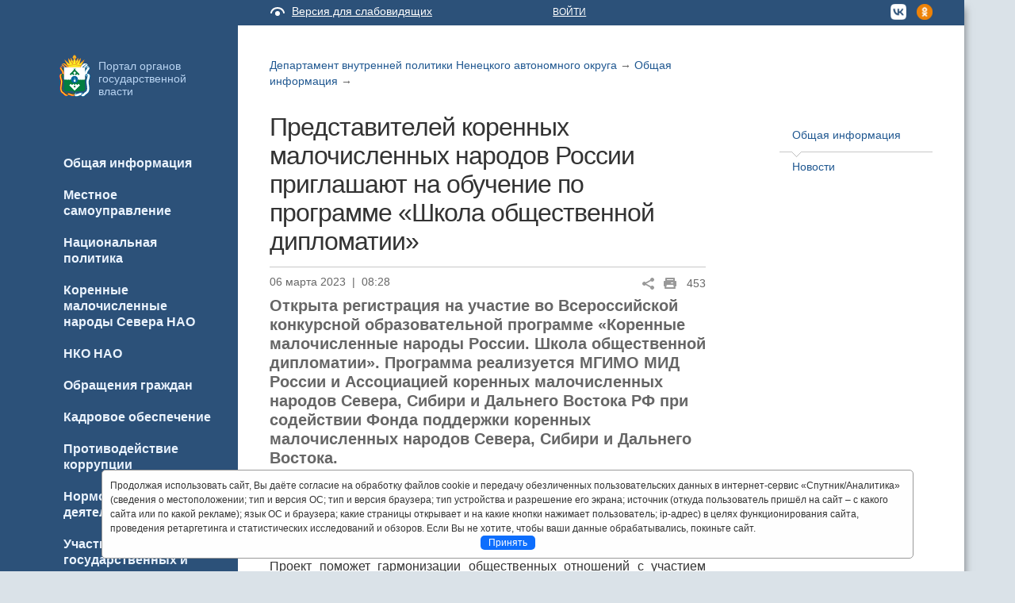

--- FILE ---
content_type: text/html; charset=utf-8
request_url: http://smi.adm-nao.ru/obshaya-informaciya-ob-upravlenii/news/31763/
body_size: 17092
content:
<!DOCTYPE html>
<!--[if IE 7]><html class="no-js lt-ie10 lt-ie9 lt-ie8"><![endif]-->
<!--[if IE 8]><html class="no-js lt-ie10 lt-ie9"><![endif]-->
<!--[if IE 9]><html class="no-js lt-ie10"><![endif]-->
<!--[if gt IE 9]><!-->
<html class="no-js"><!--<![endif]-->


<head>
    <meta charset="utf-8">
    <!--[if IE]><meta http-equiv='X-UA-Compatible' content='IE=edge,chrome=1'><![endif]-->
    
        <title>Департамент внутренней политики Ненецкого автономного округа  | Новости</title>
    
    <meta name="description" content="Официальный сайт Ненецкого автономного округа adm-nao.ru">
    <meta name="viewport" content="width=device-width, initial-scale=1.0, maximum-scale=1.0;">
<meta name = "sputnik-verification" content = "2zaMmCNXuzi9vaGF"/>
<meta name = "sputnik-verification" content = "VW3OEApdyWxIMFfp"/>
<meta name = "sputnik-verification" content = "LjQipBfzXztRf7Ac"/>
<meta name = "sputnik-verification" content = "Lkg23qaIPwCaSqEY"/>
<meta name = "sputnik-verification" content = "B6y6EZaPWfqkq9ty"/>
<meta name = "sputnik-verification" content = "rw0OuYiDSAlUyg42"/>
<meta name = "sputnik-verification" content = "aHjSxc1spMV6ssPM"/>
<meta name = "sputnik-verification" content = "vcNAvDVi3Xy7yJdx"/>
<meta name = "sputnik-verification" content = "seoLzJn2zIrdcC4k"/>
<meta name = "sputnik-verification" content = "emF34PCklrSjns8R"/>
<meta name = "sputnik-verification" content = "H1ReKdQ496eX1SBt"/>
<meta name = "sputnik-verification" content = "HeZWh4JI2ljCis8I"/>
<meta name = "sputnik-verification" content = "plV77Ma4zvFvYdTc"/>
<meta 
  name="sputnik-verification" 
  content="Z4dZYvV9YlkeendS"
/>

<meta 
  name="sputnik-verification" 
  content="qRZECillgMGXXsSl"
/>
    <!-- Place favicon.ico and apple-touch-icon.png in the root directory -->
    <link rel="shortcut icon" href="/static/img/favicon.ico">
    

        <link rel="stylesheet" href="/static/css/bootstrap.min.css" media="all">
        <link rel="stylesheet" href="/static/css/bootstrap-responsive.min.css" media="all">
	<!--<link href="https://fonts.googleapis.com/css?family=Roboto:400,700&amp;subset=cyrillic" rel="stylesheet">-->
        <link rel="stylesheet" href="/static/css/iogv-new.css?20" media="all">
	<link rel="stylesheet" href="/static/pos_biz_banner/banner.css" media="all">
    
<link rel="stylesheet" href="/static/n3_gallery/css/gallery.css" media="all">
<link rel="stylesheet" href="/static/n3_gallery/js/libs/photoswipe/photoswipe.css" media="all">
<!--link rel="stylesheet" href="https://cdn.jsdelivr.net/npm/semantic-ui@2.4.2/dist/semantic.min.css"i-->


    

        <script type="text/javascript">
            var require = {
                baseUrl: '/static/js'
            };
        </script>

        <script type="text/javascript" src="/static/js/libs/jquery-1.10.2.min.js"></script>
        <script type="text/javascript" src="/static/js/libs/jquery.jcarousel.min.js"></script>
        <script type="text/javascript" src="/static/js/libs/bootstrap.min.js"></script>
        <script type="text/javascript" src="/static/js/libs/jquery-ui.js"></script>
        <script type="text/javascript" src="/static/js/require.config.js"></script>
        <script type="text/javascript" src="/static/js/libs/require.js" data-main="main-new"></script>
        <script type="text/javascript" src="/static/search_active.js"></script>

        <!--<script type="text/javascript">
        jQuery(document).ready(function() {
            btn_captcha = $('div.g-recaptcha').parent().find('.btn');
            btn_captcha.on('click', function (event) {
                event.preventDefault();
                grecaptcha.reset();
                grecaptcha.execute();
              });


        });
        function captchaSubmit() {

               $('div.g-recaptcha').parent().submit();
              // submit the form which now includes a g-recaptcha-response input
            }
        </script>
            <script src="https://www.google.com/recaptcha/api.js?hl=ru" async defer></script>-->
    
<script type="text/javascript" src="/static/n3_gallery/js/libs/photoswipe/lib/klass.min.js"></script>
<script type="text/javascript" src="/static/n3_gallery/js/libs/photoswipe/code.photoswipe-3.0.5.min.js"></script>
<script type="text/javascript" src="/static/n3_gallery/js/gallery.js"></script>
<script type="text/javascript" src="/static/mediaplayer/jwplayer.js"></script>
<script type="text/javascript" src="/static/mediaplayer/swfobject.js"></script>

<script type="text/javascript">
    require(['app/page'], function(app) {
        app.init()
    })

    $(function(){
        $('#gallery').gallery();
    });
</script>



    <!--[if lt IE 10]>
	<link rel="stylesheet" href="/static/css/lt-ie9.css" media="all">
	<![endif]-->
    <!--[if lt IE 9]>
	<script src="/static/js/libs/html5.js"></script>
	<![endif]-->
</head>
<body class=" ">
<div class="blink-settings">
    <dl class="a-fontsize">
        <dt>Размер шрифта:</dt>
        <dd><a href="#" rel="fontsize-small" class="a-fontsize-small"></a></dd>
        <dd><a rel="fontsize-normal" href="#" class="a-fontsize-normal"></a></dd>
        <dd><a href="#" rel="fontsize-big" class="a-fontsize-big"></a></dd>
    </dl>
    <dl class="a-colors">
        <dt>Цвета сайта:</dt>
        <dd><a href="#" rel="color1" class="a-color1"></a></dd>
        <dd><a href="#" rel="color2" class="a-color2"></a></dd>
        <dd><a href="#" rel="color3" class="a-color3"></a></dd>
    </dl>
    <p class="a-settings"><a href="#">Настройки (Shift + S)</a></p>
    <div class="popped">
        <h2>Навигация по сайту с помощью клавиатуры</h2>
        <p>Пролистывание страницы вниз осуществляется с помощью клавиши со стрелкой вниз или пробел</p>
        <p>Пролистывание страницы вверх осуществляется с помощью клавиши со стрелкой вверх или сочетанием клавишь Shift + пробел</p>
        <p>Выделение элементов на странице осуществляется с помощью клавиши Tab</p>
        <h2>Настройки шрифта:</h2>
        <p>Для переключения размеров шрифта с помощью клавиатуры используйте следующие сочетания клавишь:<br>
        стандартный - F + 1<br>
        средний - F + 2<br>
        большой - F + 3</p>
        <p class="choose-letter-spacing">Интервал между буквами
            <span>(Кернинг)</span>:
            <a class="letter-spacing" id="spacing-small" rel="spacing-small" href="#">Стандартный (L + 1)</a>
            <a rel="spacing-normal" class="letter-spacing" id="spacing-normal" href="#">Средний (L + 2)</a>
            <a rel="spacing-big" class="letter-spacing" id="spacing-big" href="#">Большой  (L + 3)</a>
        </p>
        <h2>Выбор цветовой схемы:</h2>
        <ul class="choose-colors">
            <li id="color1"><a rel="color1" href="#"><span>—</span>Черным по белому (C + 1)</a></li>
            <li id="color2"><a rel="color2" href="#"><span>—</span>Белым по черному (C + 2)</a></li>
            <li id="color3"><a rel="color3" href="#"><span>—</span>Темно-синим по голубому (C + 3)</a></li>
            <li id="color4"><a rel="color4" href="#"><span>—</span>Коричневым по бежевому (C + 4)</a></li>
            <li id="color5"><a rel="color5" href="#"><span>—</span>Зеленым по темно-коричневому (C + 5)</a></li>
        </ul>
        <p class="saveit">
            <a class="closepopped" href="#"><span>Закрыть панель (Shift + S)</span></a>
            <a class="default" href="#"><span>Вернуть стандартные настройки (Shift + R)</span></a>
        </p>
    </div>
</div>
<a id="top"></a>
<div style="display:none">Департамент внутренней политики Ненецкого автономного округа </div>
<div id="overhead_message" style="visibility:hidden; height:0">
    <div class="container-fluid">
        <div class="row-fluid">
            <div class="span5"></div>
            <div class="span7 text-right">Вопросы или предложения? <a href="http://new.adm-nao.ru/feedback/">Воспользуйтесь
                формой обратной связи</a></div>
        </div>
    </div>
</div>

<div class="wrap">
    <div class="container-fluid">

        <!-- leftcol -->
        <div class="fixed-col">
            <div class="header">
                <a class="logo" href="http://adm-nao.ru/">Портал органов государственной
                    власти</a>



            </div>

            <label class="menu-btn menu-close">Меню</label>
            <div class="menu-container">

                


<ul class="menu">
    <li class="menu-close-medium"></li>
    
        <li >
            <a 
               href="http://smi.adm-nao.ru/obshaya-informaciya-ob-upravlenii/">
                <span>Общая информация </span>
            </a>
            
                <ul>
                    
                        <li >
                            <a href="http://smi.adm-nao.ru/obshaya-informaciya-ob-upravlenii/struktura-departamenta/">
                                
                                    <span>Структура Департамента</span>
                            </a>
                        </li>
                    
                        <li >
                            <a href="http://smi.adm-nao.ru/obshaya-informaciya-ob-upravlenii/polnomochiya-departamenta/">
                                
                                    <span>Полномочия Департамента</span>
                            </a>
                        </li>
                    
                        <li >
                            <a href="http://smi.adm-nao.ru/obshaya-informaciya-ob-upravlenii/staff/">
                                
                                    <span>Должностные лица Департамента</span>
                            </a>
                        </li>
                    
                        <li >
                            <a href="http://smi.adm-nao.ru/obshaya-informaciya-ob-upravlenii/podvedomstvennye-struktury/">
                                
                                    <span>Подведомственные структуры</span>
                            </a>
                        </li>
                    
                        <li >
                            <a href="http://smi.adm-nao.ru/obshaya-informaciya-ob-upravlenii/informacionnye-sistemy/">
                                
                                    <span>Информационные системы</span>
                            </a>
                        </li>
                    
                        <li class="current">
                            <a href="http://smi.adm-nao.ru/obshaya-informaciya-ob-upravlenii/news/">
                                
                                    <span>Новости</span>
                            </a>
                        </li>
                    
                        <li >
                            <a href="http://smi.adm-nao.ru/obshaya-informaciya-ob-upravlenii/press-centr/">
                                
                                    <span>Деятельность структурных подразделений</span>
                            </a>
                        </li>
                    
                        <li >
                            <a href="http://smi.adm-nao.ru/obshaya-informaciya-ob-upravlenii/obshestvennyj-sovet/">
                                
                                    <span>Общественный совет</span>
                            </a>
                        </li>
                    
                        <li >
                            <a href="http://smi.adm-nao.ru/obshaya-informaciya-ob-upravlenii/antimonopolnyj-komplaens/">
                                
                                    <span>Антимонопольный комплаенс</span>
                            </a>
                        </li>
                    
                        <li >
                            <a href="http://smi.adm-nao.ru/obshaya-informaciya-ob-upravlenii/komitet-informacionnoj-politiki-i-sredstv-massovoj-informacii/">
                                
                                    <span>Комитет информационной политики и средств массовой информации</span>
                            </a>
                        </li>
                    
                </ul>
            
        </li>
    
        <li >
            <a 
               href="http://smi.adm-nao.ru/municipalnye-obrazovaniya-nao/">
                <span>Местное самоуправление</span>
            </a>
            
                <ul>
                    
                        <li >
                            <a href="http://smi.adm-nao.ru/municipalnye-obrazovaniya-nao/municipalnye-obrazovaniya-neneckogo-avtonomnogo-okruga/">
                                
                                    <span>Муниципальные образования Ненецкого автономного округа</span>
                            </a>
                        </li>
                    
                        <li >
                            <a href="http://smi.adm-nao.ru/municipalnye-obrazovaniya-nao/svodnye-doklady/">
                                
                                    <span>Сводные доклады о результатах мониторинга эффективности деятельности органов местного самоуправления городского округа и муниципального района Ненецкого автономного округа</span>
                            </a>
                        </li>
                    
                        <li >
                            <a href="http://smi.adm-nao.ru/municipalnye-obrazovaniya-nao/oprosy-effektivnosti-mestnogo-samoupravleniya/">
                                
                                    <span>Опрос удовлетворенности населения эффективностью деятельности руководителей органов местного самоуправления, унитарных предприятий и учреждений</span>
                            </a>
                        </li>
                    
                        <li >
                            <a href="http://smi.adm-nao.ru/municipalnye-obrazovaniya-nao/normativnoe-regulirovanie/">
                                
                                    <span>Нормативное регулирование</span>
                            </a>
                        </li>
                    
                </ul>
            
        </li>
    
        <li >
            <a 
               href="http://smi.adm-nao.ru/otnosheniya-v-nao/">
                <span>Национальная политика</span>
            </a>
            
                <ul>
                    
                        <li >
                            <a href="http://smi.adm-nao.ru/otnosheniya-v-nao/normativnye-pravovye-akty-v-sfere-nacionalnoj-politiki/">
                                
                                    <span>Нормативные правовые акты и иные официальные документы в сфере реализации государственной национальной политики</span>
                            </a>
                        </li>
                    
                        <li >
                            <a href="http://smi.adm-nao.ru/otnosheniya-v-nao/organy-vlasti/">
                                
                                    <span>Органы власти</span>
                            </a>
                        </li>
                    
                        <li >
                            <a href="http://smi.adm-nao.ru/otnosheniya-v-nao/monitoring-situacii-v-sfere-mezhnacionalnyh-i-mezhkonfessionalnyh-otno/">
                                
                                    <span>Организация работы в сфере национальной политики</span>
                            </a>
                        </li>
                    
                        <li >
                            <a href="http://smi.adm-nao.ru/otnosheniya-v-nao/nacionalnyj-mir-neneckogo-avtonomnogo-okruga/">
                                
                                    <span>Национальный состав Ненецкого автономного округа</span>
                            </a>
                        </li>
                    
                        <li >
                            <a href="http://smi.adm-nao.ru/otnosheniya-v-nao/nacionalnye-obedineniya/">
                                
                                    <span>Национальные объединения</span>
                            </a>
                        </li>
                    
                        <li >
                            <a href="http://smi.adm-nao.ru/otnosheniya-v-nao/obshestvennye-obedineniya-kazakov-kazachih-obshestv/">
                                
                                    <span>Общественные объединения казаков (казачьих обществ)  </span>
                            </a>
                        </li>
                    
                        <li >
                            <a href="http://smi.adm-nao.ru/otnosheniya-v-nao/gosudarstvennaya-registraciya-obshestvennyh-obedinenij/">
                                
                                    <span>Государственная регистрация общественных объединений</span>
                            </a>
                        </li>
                    
                        <li >
                            <a href="http://smi.adm-nao.ru/otnosheniya-v-nao/konfessionalnyj-mir-neneckogo-avtonomnogo-okruga/">
                                
                                    <span>Религиозные организации </span>
                            </a>
                        </li>
                    
                        <li >
                            <a href="http://smi.adm-nao.ru/otnosheniya-v-nao/obyavleniya-o-provodimyh-konkursah/">
                                
                                    <span>Конкурсы в сфере межнациональных отношений</span>
                            </a>
                        </li>
                    
                        <li >
                            <a href="http://smi.adm-nao.ru/otnosheniya-v-nao/ekspertnyj-sovet-po-profilaktike-rasprostraneniya-ekstremistskoj-i-etn/">
                                
                                    <span>Совещательные органы</span>
                            </a>
                        </li>
                    
                        <li >
                            <a href="http://smi.adm-nao.ru/otnosheniya-v-nao/sociologicheskoe-issledovanie-obshestvennogo-mneniya-po-voprosam-toler/">
                                
                                    <span>Социологические исследования общественного мнения по вопросам толерантного поведения населения НАО </span>
                            </a>
                        </li>
                    
                        <li >
                            <a href="http://smi.adm-nao.ru/otnosheniya-v-nao/goryachaya-liniya-po-priemu-informacii-o-konfliktnyh-situaciyah-v-sfer/">
                                
                                    <span>«Горячая линия» по приему информации о конфликтных ситуациях в сфере межнациональных и межконфессиональных отношений  на территории Ненецкого автономного округа</span>
                            </a>
                        </li>
                    
                        <li >
                            <a href="http://smi.adm-nao.ru/otnosheniya-v-nao/doklady-analiticheskaya-informaciya/">
                                
                                    <span>Доклады, аналитическая информация, публикации в СМИ</span>
                            </a>
                        </li>
                    
                        <li >
                            <a href="http://smi.adm-nao.ru/otnosheniya-v-nao/poleznye-ssylki/">
                                
                                    <span>Полезные ссылки</span>
                            </a>
                        </li>
                    
                </ul>
            
        </li>
    
        <li >
            <a 
               href="http://smi.adm-nao.ru/kmns/">
                <span>Коренные малочисленные народы Севера НАО</span>
            </a>
            
                <ul>
                    
                        <li >
                            <a href="http://smi.adm-nao.ru/kmns/informaciya-o-korennyh-malochislennyh-narodah-severa-v-neneckom-avtono/">
                                
                                    <span>Информация о коренных малочисленных народах Севера в Ненецком автономном округе</span>
                            </a>
                        </li>
                    
                        <li >
                            <a href="http://smi.adm-nao.ru/kmns/novosti/">
                                
                                    <span>НОВОСТИ</span>
                            </a>
                        </li>
                    
                        <li >
                            <a href="http://smi.adm-nao.ru/kmns/normativno-pravovye-akty/">
                                
                                    <span>Нормативно-правовые акты</span>
                            </a>
                        </li>
                    
                        <li >
                            <a href="http://smi.adm-nao.ru/kmns/normativno-pravovye-akty-na-neneckom-yazyke/">
                                
                                    <span>Нормативно-правовые акты на ненецком языке</span>
                            </a>
                        </li>
                    
                        <li >
                            <a href="http://smi.adm-nao.ru/kmns/gosudarstvennaya-programma-nao-sohranenie-i-razvitie-kmns-v-nao/">
                                
                                    <span>Государственная программа НАО &quot;Сохранение и развитие КМНС в НАО&quot;</span>
                            </a>
                        </li>
                    
                        <li >
                            <a href="http://smi.adm-nao.ru/kmns/koncepciya-ustojchivogo-razvitiya-kmns-nao-v-2016-2025-godah/">
                                
                                    <span>Концепция устойчивого развития КМНС НАО в 2016-2025 годах</span>
                            </a>
                        </li>
                    
                        <li >
                            <a href="http://smi.adm-nao.ru/kmns/sozdanie-blagopriyatnyh-uslovij-dlya-sohraneniya-i-razvitiya-neneckogo/">
                                
                                    <span>Создание условий для сохранения и развития ненецкого языка</span>
                            </a>
                        </li>
                    
                        <li >
                            <a href="http://smi.adm-nao.ru/kmns/vzaimodejstvie-s-obshestvennymi-organizaciyami-i-obedineniyami-kmns/">
                                
                                    <span>Взаимодействие с общественными организациями и объединениями КМНС</span>
                            </a>
                        </li>
                    
                        <li >
                            <a href="http://smi.adm-nao.ru/kmns/sovet-starejshin-knms-pri-administracii-nao/">
                                
                                    <span>Совет старейшин КМНС при Администрации НАО</span>
                            </a>
                        </li>
                    
                        <li >
                            <a href="http://smi.adm-nao.ru/kmns/granty/">
                                
                                    <span>Гранты для семейно-родовых общин КМНС НАО</span>
                            </a>
                        </li>
                    
                        <li >
                            <a href="http://smi.adm-nao.ru/kmns/pamyatnye-daty/">
                                
                                    <span>Памятные даты</span>
                            </a>
                        </li>
                    
                        <li >
                            <a href="http://smi.adm-nao.ru/kmns/aktualnaya-informaciya-dlya-kmns/">
                                
                                    <span>Съезд коренных малочисленных народов Севера НАО</span>
                            </a>
                        </li>
                    
                        <li >
                            <a href="http://smi.adm-nao.ru/kmns/sezdy-i-kongressy-olenevodov/">
                                
                                    <span>Съезды и Конгрессы оленеводов</span>
                            </a>
                        </li>
                    
                        <li >
                            <a href="http://smi.adm-nao.ru/kmns/reestr-korennyh-malochislennyh-narodov-rossijskoj-federacii/">
                                
                                    <span>Реестр коренных малочисленных народов Российской Федерации</span>
                            </a>
                        </li>
                    
                        <li >
                            <a href="http://smi.adm-nao.ru/kmns/mezhdunarodnoe-desyatiletie-yazykov-korennyh-narodov/">
                                
                                    <span>Международное десятилетие языков коренных народов</span>
                            </a>
                        </li>
                    
                </ul>
            
        </li>
    
        <li >
            <a 
               href="http://smi.adm-nao.ru/nko-nao/">
                <span>НКО НАО</span>
            </a>
            
                <ul>
                    
                        <li >
                            <a href="http://smi.adm-nao.ru/nko-nao/socialnye-uslugi-nko/">
                                
                                    <span>Поэтапный доступ СОНКО к бюджетным средствам</span>
                            </a>
                        </li>
                    
                        <li >
                            <a href="http://smi.adm-nao.ru/nko-nao/normativno-pravovye-akty/">
                                
                                    <span>Нормативно-правовые акты</span>
                            </a>
                        </li>
                    
                        <li >
                            <a href="http://smi.adm-nao.ru/nko-nao/gosudarstvennaya-registraciya-nekommercheskih-organizacij/">
                                
                                    <span>Государственная регистрация некоммерческих организаций</span>
                            </a>
                        </li>
                    
                        <li >
                            <a href="http://smi.adm-nao.ru/nko-nao/obyavleniya-o-provodimyh-konkursah/">
                                
                                    <span>Объявления о проводимых конкурсах</span>
                            </a>
                        </li>
                    
                        <li >
                            <a href="http://smi.adm-nao.ru/nko-nao/informaciya-o-pobeditelyah-konkursov/">
                                
                                    <span>Информация о победителях конкурсов</span>
                            </a>
                        </li>
                    
                        <li >
                            <a href="http://smi.adm-nao.ru/nko-nao/konkursnaya-dokumentaciya/">
                                
                                    <span>Конкурсная документация</span>
                            </a>
                        </li>
                    
                        <li >
                            <a href="http://smi.adm-nao.ru/nko-nao/reestr-nekommercheskih-organizacij/">
                                
                                    <span>Реестр некоммерческих организаций</span>
                            </a>
                        </li>
                    
                        <li >
                            <a href="http://smi.adm-nao.ru/nko-nao/informacionno-metodicheskie-materialy/">
                                
                                    <span>Информационно-методические материалы</span>
                            </a>
                        </li>
                    
                        <li >
                            <a href="http://smi.adm-nao.ru/nko-nao/poleznye-ssylki-dlya-nko/">
                                
                                    <span>Полезные ссылки для НКО</span>
                            </a>
                        </li>
                    
                        <li >
                            <a href="http://www.gisnao.ru/religion/Index.html">
                                
                                    <span>Карта религиозных проектов</span>
                            </a>
                        </li>
                    
                        <li >
                            <a href="http://smi.adm-nao.ru/nko-nao/luchshaya-praktika/">
                                
                                    <span>Оценка (мониторинг) результатов реализации социальных проектов СОНКО</span>
                            </a>
                        </li>
                    
                        <li >
                            <a href="http://smi.adm-nao.ru/nko-nao/informacionnye-resursy-sonko/">
                                
                                    <span>Информационные ресурсы СОНКО</span>
                            </a>
                        </li>
                    
                </ul>
            
        </li>
    
        <li >
            <a 
               href="http://smi.adm-nao.ru/obrasheniya-grazhdan/">
                <span>Обращения граждан</span>
            </a>
            
                <ul>
                    
                        <li >
                            <a href="http://smi.adm-nao.ru/obrasheniya-grazhdan/normativnye-pravovye-akty-reguliruyushie-rabotu-s-obrasheniyami-grazhd/">
                                
                                    <span>Нормативные правовые акты, регулирующие работу с обращениями граждан</span>
                            </a>
                        </li>
                    
                        <li >
                            <a href="http://smi.adm-nao.ru/obrasheniya-grazhdan/obzory-obrashenij/">
                                
                                    <span>Обзоры обращений</span>
                            </a>
                        </li>
                    
                        <li >
                            <a href="https://pos.gosuslugi.ru/form/?opaId=215719&amp;fz59=false">
                                
                                    <span>Обращения в электронной форме</span>
                            </a>
                        </li>
                    
                        <li >
                            <a href="http://smi.adm-nao.ru/obrasheniya-grazhdan/faq/">
                                
                                    <span>Часто задаваемые вопросы</span>
                            </a>
                        </li>
                    
                        <li >
                            <a href="http://smi.adm-nao.ru/obrasheniya-grazhdan/obsherossijskij-priem-grazhdan/">
                                
                                    <span>Общероссийский день приема граждан</span>
                            </a>
                        </li>
                    
                        <li >
                            <a href="http://smi.adm-nao.ru/obrasheniya-grazhdan/poryadok-rassmotreniya-obrashenij-grazhdan/">
                                
                                    <span>Порядок рассмотрения обращений граждан</span>
                            </a>
                        </li>
                    
                </ul>
            
        </li>
    
        <li >
            <a 
               href="http://smi.adm-nao.ru/kadry/">
                <span>Кадровое обеспечение</span>
            </a>
            
        </li>
    
        <li >
            <a 
               href="http://smi.adm-nao.ru/realizaciya-antikorrupcionnoj-politiki/">
                <span>Противодействие коррупции</span>
            </a>
            
                <ul>
                    
                        <li >
                            <a href="http://smi.adm-nao.ru/realizaciya-antikorrupcionnoj-politiki/normativnye-pravovye-i-inye-akty-v-sfere-protivodejstviya-korrupcii/">
                                
                                    <span>Нормативные правовые и иные акты в сфере противодействия коррупции</span>
                            </a>
                        </li>
                    
                        <li >
                            <a href="http://smi.adm-nao.ru/realizaciya-antikorrupcionnoj-politiki/antikorrupcionnaya-ekspertiza/">
                                
                                    <span>Антикоррупционная экспертиза</span>
                            </a>
                        </li>
                    
                        <li >
                            <a href="http://smi.adm-nao.ru/realizaciya-antikorrupcionnoj-politiki/metodicheskie-materialy/">
                                
                                    <span>Методические материалы</span>
                            </a>
                        </li>
                    
                        <li >
                            <a href="http://smi.adm-nao.ru/realizaciya-antikorrupcionnoj-politiki/formy-dokumentov-svyazannyh-s-protivodejstviem-korrupcii-dlya-zapolnen/">
                                
                                    <span>Формы документов, связанных с противодействием коррупции, для заполнения</span>
                            </a>
                        </li>
                    
                        <li >
                            <a href="http://smi.adm-nao.ru/realizaciya-antikorrupcionnoj-politiki/svedeniya-o-dohodah-ob-imushestve-i-obyazatelstvah-imushestvennogo-har/">
                                
                                    <span>Сведения о доходах, об имуществе и обязательствах имущественного характера </span>
                            </a>
                        </li>
                    
                        <li >
                            <a href="http://smi.adm-nao.ru/realizaciya-antikorrupcionnoj-politiki/komissiya-po-soblyudeniyu-trebovanij-k-sluzhebnomu-povedeniyu-i-uregul/">
                                
                                    <span>Комиссия по соблюдению требований к служебному поведению и урегулированию конфликта интересов</span>
                            </a>
                        </li>
                    
                        <li >
                            <a href="http://smi.adm-nao.ru/realizaciya-antikorrupcionnoj-politiki/obratnaya-svyaz-dlya-soobshenij-o-faktah-korrupcii/">
                                
                                    <span>Обратная связь для сообщений о фактах коррупции</span>
                            </a>
                        </li>
                    
                        <li >
                            <a href="http://smi.adm-nao.ru/realizaciya-antikorrupcionnoj-politiki/kontaktnaya-informaciya/">
                                
                                    <span>Контактная информация</span>
                            </a>
                        </li>
                    
                </ul>
            
        </li>
    
        <li >
            <a 
               href="http://smi.adm-nao.ru/docs/">
                <span>Нормотворческая деятельность</span>
            </a>
            
        </li>
    
        <li >
            <a 
               href="http://smi.adm-nao.ru/informaciya-ob-uchastii-v-gosudarstvennyh-i-inyh-programmah/">
                <span>Участие в государственных и иных программах</span>
            </a>
            
                <ul>
                    
                        <li >
                            <a href="http://smi.adm-nao.ru/informaciya-ob-uchastii-v-gosudarstvennyh-i-inyh-programmah/godovye-otchety-o-vypolnenii-gosudarstvennyh-programm/">
                                
                                    <span>Годовые отчеты о ходе реализации и оценке эффективности государственных программ</span>
                            </a>
                        </li>
                    
                        <li >
                            <a href="http://smi.adm-nao.ru/informaciya-ob-uchastii-v-gosudarstvennyh-i-inyh-programmah/kvartalnye-otchety-o-vypolnenii-gosudarstvennyh-programm/">
                                
                                    <span>Квартальные отчеты о реализации мероприятий государственных программ</span>
                            </a>
                        </li>
                    
                        <li >
                            <a href="http://smi.adm-nao.ru/informaciya-ob-uchastii-v-gosudarstvennyh-i-inyh-programmah/protokoly-upravlyayushego-soveta/">
                                
                                    <span>Протоколы управляющего совета</span>
                            </a>
                        </li>
                    
                        <li >
                            <a href="http://smi.adm-nao.ru/informaciya-ob-uchastii-v-gosudarstvennyh-i-inyh-programmah/metodika-rascheta-pokazatelej/">
                                
                                    <span>Методика расчета показателей</span>
                            </a>
                        </li>
                    
                </ul>
            
        </li>
    
        <li >
            <a 
               href="http://smi.adm-nao.ru/informaciya-o-predostavlenii-gosudarstvennyh-uslug/">
                <span>Госуслуги </span>
            </a>
            
                <ul>
                    
                        <li >
                            <a href="http://smi.adm-nao.ru/informaciya-o-predostavlenii-gosudarstvennyh-uslug/postanovka-na-uchet-olenevodov-i-chumrabotnic-v-kachestve-nuzhdayushih/">
                                
                                    <span>Постановка на учет оленеводов и чумработниц в качестве нуждающихся в жилых помещениях</span>
                            </a>
                        </li>
                    
                        <li >
                            <a href="http://smi.adm-nao.ru/informaciya-o-predostavlenii-gosudarstvennyh-uslug/soglasovanie-mesta-i-ili-vremeni-provedeniya-publichnogo-meropriyatiya/">
                                
                                    <span>Согласование места и (или) времени проведения публичного мероприятия на территории Ненецкого автономного округа </span>
                            </a>
                        </li>
                    
                        <li >
                            <a href="http://smi.adm-nao.ru/informaciya-o-predostavlenii-gosudarstvennyh-uslug/otchety-o-provedennyh-meropriyatiyah-po-povysheniyu-urovnya-informirov/">
                                
                                    <span>Отчеты о проведенных мероприятиях по повышению уровня информированности граждан</span>
                            </a>
                        </li>
                    
                </ul>
            
        </li>
    
        <li >
            <a 
               href="http://smi.adm-nao.ru/ukazy-prezidenta-rf-ot-07052012-595-606/">
                <span>Указы Президента РФ от 07.05.2012 №595-606</span>
            </a>
            
                <ul>
                    
                        <li >
                            <a href="http://smi.adm-nao.ru/ukazy-prezidenta-rf-ot-07052012-595-606/informaciya-ob-ispolnenii-ukaza-prezidenta-rossijskoj-federacii-ot-070/">
                                
                                    <span>Информация об исполнении Указа Президента Российской Федерации от 07.05.2012 № 602 «Об обеспечении межнационального согласия»</span>
                            </a>
                        </li>
                    
                        <li >
                            <a href="http://smi.adm-nao.ru/ukazy-prezidenta-rf-ot-07052012-595-606/sostav-rabochej-gruppy/">
                                
                                    <span>Состав рабочей группы</span>
                            </a>
                        </li>
                    
                        <li >
                            <a href="http://smi.adm-nao.ru/ukazy-prezidenta-rf-ot-07052012-595-606/plan-raboty-rabochej-gruppy/">
                                
                                    <span>План работы рабочей группы</span>
                            </a>
                        </li>
                    
                        <li >
                            <a href="http://smi.adm-nao.ru/ukazy-prezidenta-rf-ot-07052012-595-606/protokoly-zasedanij-rabochej-gruppy/">
                                
                                    <span>Протоколы заседаний рабочей группы</span>
                            </a>
                        </li>
                    
                </ul>
            
        </li>
    
        <li >
            <a 
               href="http://smi.adm-nao.ru/informaciya-o-zakupkah-tovarov-rabot-uslug/">
                <span>Информация о закупках товаров, работ, услуг</span>
            </a>
            
                <ul>
                    
                        <li >
                            <a href="http://smi.adm-nao.ru/informaciya-o-zakupkah-tovarov-rabot-uslug/obyavleniya-o-provedenii-zakupok/">
                                
                                    <span>Объявления о проведении закупок</span>
                            </a>
                        </li>
                    
                        <li >
                            <a href="http://smi.adm-nao.ru/informaciya-o-zakupkah-tovarov-rabot-uslug/plan-grafik/">
                                
                                    <span>Планы-графики (планы закупок)</span>
                            </a>
                        </li>
                    
                        <li >
                            <a href="http://smi.adm-nao.ru/informaciya-o-zakupkah-tovarov-rabot-uslug/plan-proverok/">
                                
                                    <span>План проверок</span>
                            </a>
                        </li>
                    
                        <li >
                            <a href="http://smi.adm-nao.ru/informaciya-o-zakupkah-tovarov-rabot-uslug/otchety-o-proverkah/">
                                
                                    <span>Отчеты о проверках</span>
                            </a>
                        </li>
                    
                </ul>
            
        </li>
    
        <li >
            <a 
               href="http://smi.adm-nao.ru/byudzhet-dlya-grazhdan/">
                <span>Бюджет для граждан</span>
            </a>
            
                <ul>
                    
                        <li >
                            <a href="http://smi.adm-nao.ru/byudzhet-dlya-grazhdan/gosudarstvennoe-zadanie/">
                                
                                    <span>Государственное задание</span>
                            </a>
                        </li>
                    
                        <li >
                            <a href="http://smi.adm-nao.ru/byudzhet-dlya-grazhdan/otchet-ob-ispolnenii-byudzheta/">
                                
                                    <span>Отчеты о результатах деятельности государственных учреждений Ненецкого автономного округа</span>
                            </a>
                        </li>
                    
                        <li >
                            <a href="http://smi.adm-nao.ru/byudzhet-dlya-grazhdan/otchety-o-vypolnenii-gosudarstvennogo-zadaniya/">
                                
                                    <span>Отчеты о выполнении государственного задания</span>
                            </a>
                        </li>
                    
                        <li >
                            <a href="http://smi.adm-nao.ru/byudzhet-dlya-grazhdan/otchet-ob-byudzheta/">
                                
                                    <span>Отчет о расходах и доходах бюджета</span>
                            </a>
                        </li>
                    
                        <li >
                            <a href="http://smi.adm-nao.ru/byudzhet-dlya-grazhdan/normativnye-zatraty/">
                                
                                    <span>Нормативные затраты</span>
                            </a>
                        </li>
                    
                </ul>
            
        </li>
    
        <li >
            <a 
               href="http://smi.adm-nao.ru/registr-mnpa-nao/">
                <span>Регистр МНПА НАО</span>
            </a>
            
                <ul>
                    
                        <li >
                            <a href="http://smi.adm-nao.ru/registr-mnpa-nao/deyatelnos-po-organizacii-i-vedeniyu-registra-mnpa-nao/">
                                
                                    <span>Деятельность по организации и ведению регистра МНПА НАО</span>
                            </a>
                        </li>
                    
                        <li >
                            <a href="http://smi.adm-nao.ru/registr-mnpa-nao/formirovanie-registra-mnpa-nao/">
                                
                                    <span>Формирование регистра МНПА НАО</span>
                            </a>
                        </li>
                    
                        <li >
                            <a href="http://smi.adm-nao.ru/registr-mnpa-nao/pravovaya-i-antikorrupcionnaya-ekspertiza-mnpa-nao/">
                                
                                    <span>Правовая и антикоррупционная экспертиза МНПА НАО</span>
                            </a>
                        </li>
                    
                        <li >
                            <a href="http://smi.adm-nao.ru/registr-mnpa-nao/vzaimodejstvie/">
                                
                                    <span>Взаимодействие</span>
                            </a>
                        </li>
                    
                        <li >
                            <a href="http://smi.adm-nao.ru/registr-mnpa-nao/metodicheskie-rekomendacii/">
                                
                                    <span>Методические рекомендации по вопросам нормотворчества и юридико-техническому оформлению муниципальных правовых актов</span>
                            </a>
                        </li>
                    
                        <li >
                            <a href="http://smi.adm-nao.ru/registr-mnpa-nao/rekomendacii-minyusta-rossii/">
                                
                                    <span>Рекомендации Минюста России</span>
                            </a>
                        </li>
                    
                        <li >
                            <a href="http://smi.adm-nao.ru/registr-mnpa-nao/itogi-raboty-za-2015-god/">
                                
                                    <span>Итоги работы за 2015 год</span>
                            </a>
                        </li>
                    
                        <li >
                            <a href="http://smi.adm-nao.ru/registr-mnpa-nao/itogi-raboty-za-2016-god/">
                                
                                    <span>Итоги работы за 2016 год</span>
                            </a>
                        </li>
                    
                        <li >
                            <a href="http://smi.adm-nao.ru/registr-mnpa-nao/opredelenie-normativnosti-pravovyh-aktov/">
                                
                                    <span>Определение нормативности правовых актов</span>
                            </a>
                        </li>
                    
                </ul>
            
        </li>
    
        <li >
            <a 
               href="http://smi.adm-nao.ru/iniciativnoe-byudzhetirovanie/">
                <span>Инициативное бюджетирование</span>
            </a>
            
                <ul>
                    
                        <li >
                            <a href="http://smi.adm-nao.ru/iniciativnoe-byudzhetirovanie/npa/">
                                
                                    <span>НПА</span>
                            </a>
                        </li>
                    
                        <li >
                            <a href="http://smi.adm-nao.ru/iniciativnoe-byudzhetirovanie/obyavleniya-o-provodimyh-konkursah/">
                                
                                    <span>Объявления о проводимых конкурсах</span>
                            </a>
                        </li>
                    
                        <li >
                            <a href="http://smi.adm-nao.ru/iniciativnoe-byudzhetirovanie/trebovaniya-k-zayavke-na-uchastie-v-konkurse/">
                                
                                    <span>Требования к заявке на участие в конкурсе</span>
                            </a>
                        </li>
                    
                        <li >
                            <a href="http://smi.adm-nao.ru/iniciativnoe-byudzhetirovanie/konkursnaya-dokumentaciya/">
                                
                                    <span>Деятельность комиссии по конкурсному отбору заявок</span>
                            </a>
                        </li>
                    
                        <li >
                            <a href="http://smi.adm-nao.ru/iniciativnoe-byudzhetirovanie/informaciya-o-poluchatelyah-v-2017-godu-subsidij-na-realizaciyu-proekt/">
                                
                                    <span>Информация о получателях субсидий на реализацию проектов по поддержке местных инициатив </span>
                            </a>
                        </li>
                    
                        <li >
                            <a href="http://smi.adm-nao.ru/iniciativnoe-byudzhetirovanie/informaciya-ob-etapah-provedeniya-konkursa/">
                                
                                    <span>Информация о реализованных проектах</span>
                            </a>
                        </li>
                    
                        <li >
                            <a href="http://smi.adm-nao.ru/iniciativnoe-byudzhetirovanie/informaciya-o-pobeditelyah-konkursov/">
                                
                                    <span>Полезная информация</span>
                            </a>
                        </li>
                    
                </ul>
            
        </li>
    
        <li >
            <a 
               href="http://smi.adm-nao.ru/luchshaya-municipalnaya-praktika/">
                <span>Лучшая муниципальная практика</span>
            </a>
            
                <ul>
                    
                        <li >
                            <a href="http://smi.adm-nao.ru/luchshaya-municipalnaya-praktika/normativnye-pravovye-akty/">
                                
                                    <span>Нормативные правовые акты</span>
                            </a>
                        </li>
                    
                        <li >
                            <a href="http://smi.adm-nao.ru/luchshaya-municipalnaya-praktika/obyavleniya-o-provodimyh-konkursah/">
                                
                                    <span>Объявления о проводимых конкурсах</span>
                            </a>
                        </li>
                    
                        <li >
                            <a href="http://smi.adm-nao.ru/luchshaya-municipalnaya-praktika/konkursnaya-komissiya/">
                                
                                    <span>Конкурсная комиссия</span>
                            </a>
                        </li>
                    
                        <li >
                            <a href="http://smi.adm-nao.ru/luchshaya-municipalnaya-praktika/otraslevye-podkomissii/">
                                
                                    <span>Отраслевые подкомиссии</span>
                            </a>
                        </li>
                    
                        <li >
                            <a href="http://smi.adm-nao.ru/luchshaya-municipalnaya-praktika/rezultaty-regionalnogo-etapa-konkursa/">
                                
                                    <span>Результаты регионального этапа конкурса</span>
                            </a>
                        </li>
                    
                        <li >
                            <a href="http://smi.adm-nao.ru/luchshaya-municipalnaya-praktika/poleznaya-informaciya/">
                                
                                    <span>Полезная информация</span>
                            </a>
                        </li>
                    
                </ul>
            
        </li>
    
        <li >
            <a 
               href="http://smi.adm-nao.ru/okazanie-besplatnoj-yuridicheskoj-pomoshi/">
                <span>Оказание бесплатной юридической помощи</span>
            </a>
            
                <ul>
                    
                        <li >
                            <a href="http://smi.adm-nao.ru/okazanie-besplatnoj-yuridicheskoj-pomoshi/kategorii-grazhdan-imeyushih-pravo-na-poluchenie-besplatnoj-yuridiches/">
                                
                                    <span>Категории граждан, имеющих право на получение бесплатной юридической помощи</span>
                            </a>
                        </li>
                    
                        <li >
                            <a href="http://smi.adm-nao.ru/okazanie-besplatnoj-yuridicheskoj-pomoshi/perechen-voprosov-dlya-polucheniya-besplatnoj-yuridicheskoj-pomoshi/">
                                
                                    <span>Перечень вопросов для получения бесплатной юридической помощи</span>
                            </a>
                        </li>
                    
                        <li >
                            <a href="http://smi.adm-nao.ru/okazanie-besplatnoj-yuridicheskoj-pomoshi/predstavlenie-interesov-grazhdan/">
                                
                                    <span>Представление интересов граждан</span>
                            </a>
                        </li>
                    
                        <li >
                            <a href="http://smi.adm-nao.ru/okazanie-besplatnoj-yuridicheskoj-pomoshi/predstavlenie-interesov-grazhdan-postoyanno-prozhivayushih-v-selskih-n/">
                                
                                    <span>Представление интересов граждан, постоянно проживающих в сельских населенных пунктах</span>
                            </a>
                        </li>
                    
                        <li >
                            <a href="http://smi.adm-nao.ru/okazanie-besplatnoj-yuridicheskoj-pomoshi/otchety-i-doklady/">
                                
                                    <span>Отчеты и доклады</span>
                            </a>
                        </li>
                    
                </ul>
            
        </li>
    
        <li >
            <a 
               href="http://smi.adm-nao.ru/otkrytye-dannye/">
                <span>Открытые данные</span>
            </a>
            
        </li>
    
        <li >
            <a 
               href="http://smi.adm-nao.ru/spravochnaya-informaciya/">
                <span>Справочная информация</span>
            </a>
            
                <ul>
                    
                        <li >
                            <a href="http://smi.adm-nao.ru/spravochnaya-informaciya/telefonnyj-spravochnik/">
                                
                                    <span>Телефонный справочник</span>
                            </a>
                        </li>
                    
                        <li >
                            <a href="http://smi.adm-nao.ru/spravochnaya-informaciya/statisticheskaya-informaciya/">
                                
                                    <span>Статистическая информация</span>
                            </a>
                        </li>
                    
                        <li >
                            <a href="http://smi.adm-nao.ru/spravochnaya-informaciya/voennyj-komissariat-neneckogo-avtonomnogo-okruga/">
                                
                                    <span>Военный комиссариат Ненецкого автономного округа</span>
                            </a>
                        </li>
                    
                        <li >
                            <a href="http://smi.adm-nao.ru/spravochnaya-informaciya/informaciya-dlya-smi/">
                                
                                    <span>Информация для СМИ</span>
                            </a>
                        </li>
                    
                </ul>
            
        </li>
    
   
    <li class="search">



    <div class="ya-site-form ya-site-form_inited_no"
         onclick="return {'action':'http://adm-nao.ru/search/','arrow':false,'bg':'transparent','fontsize':12,'fg':'#000000','language':'ru','logo':'rb','publicname':'Поиск по nao.ru','suggest':true,'target':'_blank','tld':'ru','type':2,'usebigdictionary':true,'searchid':2246212,'input_fg':'#000000','input_bg':'#ffffff','input_fontStyle':'normal','input_fontWeight':'normal','input_placeholder':null,'input_placeholderColor':'#000000','input_borderColor':'#7f9db9'}">
        <form action="https://yandex.ru/search/site/" method="get" target="_blank"><input type="hidden" name="searchid"
                                                                                          value="2246212"/><input
                type="hidden" name="l10n" value="ru"/><input type="hidden" name="reqenc" value=""/><input type="search"
                                                                                                          name="text"
                                                                                                          value=""/>
            <input type="submit" value="Поиск"/></form>
    </div>
   
    <script type="text/javascript">(function (w, d, c) {
        var s = d.createElement('script'), h = d.getElementsByTagName('script')[0], e = d.documentElement;
        if ((' ' + e.className + ' ').indexOf(' ya-page_js_yes ') === -1) {
            e.className += ' ya-page_js_yes';
        }
        s.type = 'text/javascript';
        s.async = true;
        s.charset = 'utf-8';
        s.src = (d.location.protocol === 'https:' ? 'https:' : 'http:') + '//site.yandex.net/v2.0/js/all.js';
        h.parentNode.insertBefore(s, h);
        (w[c] || (w[c] = [])).push(function () {
            Ya.Site.Form.init()
        })
    })(window, document, 'yandex_site_callbacks');</script>


</li>
    <li>
        <a style="text-decoration: none"><span>Увидели ошибку? Выделите текст и нажмите Ctrl+Enter!</span></a>
    </li>
    <li class="menu-close">
        <span>Меню</span>
    </li>
</ul>

            </div>
        </div>
        <!-- leftcol end -->

        <!-- main -->
        <div class="row-fluid">

            <div class="header">
                <div class="row-fluid">
                    <div class="span5">
                        <a class="icon_low-vision" href="/">
                            Версия для слабовидящих
                            
                        </a>
                    </div>
                    <div class="span7">
                        

                        <ul class="registration">
                            
                                
                                    <li><a href="/accounts/login/?next=/obshaya-informaciya-ob-upravlenii/news/31763/">Войти</a></li>
                                
                            
                        </ul>


                        <ul class="social-icons pull-right">
                            
                            
                                <!--<li><a class="vk" href="https://vk.com/dvpnao"
                                       title="Vkontakte"></a></li>-->
                            
                        </ul>

                        <ul class="langs pull-right">
<!--                            <li>РУС</li>
                            <li class="spr">/</li>
                            <li><a href="#">НЕН</a></li> -->
			<li><a href="https://vk.com/okrugodnakomanda"><img style="width:20px; margin-left:10px" src="/static/img/vk_trans.png"></a></li>
		    <!--<li><a href="http://www.instagram.com/newnaoteam"><img style="width:20px; margin-left:10px" src="/media/insta1_icon.png"></a></li>-->
			<li><a href="http://www.ok.ru/group/55054411890804"><img style="width:20px; margin-left:10px" src="/media/ok2020.png"></a></li>
                        </ul>
                    </div>
                </div>
            </div>

            <div class="row-fluid pull-left content"
                 data-mistake="content">
                
    
        <ul class="breadcrumbs">
    
        <li><a href="http://smi.adm-nao.ru/">Департамент внутренней политики Ненецкого автономного округа </a><b class="s">&rarr;</b></li>
    
        <li><a href="http://smi.adm-nao.ru/obshaya-informaciya-ob-upravlenii/">Общая информация </a><b class="s">&rarr;</b></li>
    
</ul>

    
<div style="display:none">/obshaya-informaciya-ob-upravlenii/news/31763/ privet</div>
    <div class="row-fluid">

        <div class="span8">









            
<article>
    <h1>Представителей коренных малочисленных народов России приглашают на обучение по программе «Школа общественной дипломатии»</h1>

    <div class="info">06 марта 2023<span class="spr">|</span>08:28
        
        <span style="float: right; margin-left: 3px;  margin-top: 2px;">453</span>
        <span style="float: right; margin-left: 7px; margin-top: 2px;"><i class="eye icon" style="color: #999999;"></i></span>
        <span class="icons-print"></span>
        
        <div class="share-all">
            <ul class="more">
                <li><a href="http://share.yandex.ru/go.xml?service=vkontakte&url=http%3A//smi.adm-nao.ru/obshaya-informaciya-ob-upravlenii/news/31763/&title=%D0%9F%D1%80%D0%B5%D0%B4%D1%81%D1%82%D0%B0%D0%B2%D0%B8%D1%82%D0%B5%D0%BB%D0%B5%D0%B9%20%D0%BA%D0%BE%D1%80%D0%B5%D0%BD%D0%BD%D1%8B%D1%85%20%D0%BC%D0%B0%D0%BB%D0%BE%D1%87%D0%B8%D1%81%D0%BB%D0%B5%D0%BD%D0%BD%D1%8B%D1%85%20%D0%BD%D0%B0%D1%80%D0%BE%D0%B4%D0%BE%D0%B2%20%D0%A0%D0%BE%D1%81%D1%81%D0%B8%D0%B8%20%D0%BF%D1%80%D0%B8%D0%B3%D0%BB%D0%B0%D1%88%D0%B0%D1%8E%D1%82%20%D0%BD%D0%B0%20%D0%BE%D0%B1%D1%83%D1%87%D0%B5%D0%BD%D0%B8%D0%B5%20%D0%BF%D0%BE%20%D0%BF%D1%80%D0%BE%D0%B3%D1%80%D0%B0%D0%BC%D0%BC%D0%B5%20%C2%AB%D0%A8%D0%BA%D0%BE%D0%BB%D0%B0%20%D0%BE%D0%B1%D1%89%D0%B5%D1%81%D1%82%D0%B2%D0%B5%D0%BD%D0%BD%D0%BE%D0%B9%20%D0%B4%D0%B8%D0%BF%D0%BB%D0%BE%D0%BC%D0%B0%D1%82%D0%B8%D0%B8%C2%BB" class="icon-share-vk">Вконтакте</a></li>
                <!-- <li><a href="https://twitter.com/intent/tweet?text=%D0%9F%D1%80%D0%B5%D0%B4%D1%81%D1%82%D0%B0%D0%B2%D0%B8%D1%82%D0%B5%D0%BB%D0%B5%D0%B9%20%D0%BA%D0%BE%D1%80%D0%B5%D0%BD%D0%BD%D1%8B%D1%85%20%D0%BC%D0%B0%D0%BB%D0%BE%D1%87%D0%B8%D1%81%D0%BB%D0%B5%D0%BD%D0%BD%D1%8B%D1%85%20%D0%BD%D0%B0%D1%80%D0%BE%D0%B4%D0%BE%D0%B2%20%D0%A0%D0%BE%D1%81%D1%81%D0%B8%D0%B8%20%D0%BF%D1%80%D0%B8%D0%B3%D0%BB%D0%B0%D1%88%D0%B0%D1%8E%D1%82%20%D0%BD%D0%B0%20%D0%BE%D0%B1%D1%83%D1%87%D0%B5%D0%BD%D0%B8%D0%B5%20%D0%BF%D0%BE%20%D0%BF%D1%80%D0%BE%D0%B3%D1%80%D0%B0%D0%BC%D0%BC%D0%B5%20%C2%AB%D0%A8%D0%BA%D0%BE%D0%BB%D0%B0%20%D0%BE%D0%B1%D1%89%D0%B5%D1%81%D1%82%D0%B2%D0%B5%D0%BD%D0%BD%D0%BE%D0%B9%20%D0%B4%D0%B8%D0%BF%D0%BB%D0%BE%D0%BC%D0%B0%D1%82%D0%B8%D0%B8%C2%BB&url=http%3A//smi.adm-nao.ru/obshaya-informaciya-ob-upravlenii/news/31763/&utm_source=share2" class="icon-share-tw">Твиттер</a></li> -->
                <!-- <li><a href="http://share.yandex.ru/go.xml?service=twitter&url=http%3A//smi.adm-nao.ru/obshaya-informaciya-ob-upravlenii/news/31763/&title=%D0%9F%D1%80%D0%B5%D0%B4%D1%81%D1%82%D0%B0%D0%B2%D0%B8%D1%82%D0%B5%D0%BB%D0%B5%D0%B9%20%D0%BA%D0%BE%D1%80%D0%B5%D0%BD%D0%BD%D1%8B%D1%85%20%D0%BC%D0%B0%D0%BB%D0%BE%D1%87%D0%B8%D1%81%D0%BB%D0%B5%D0%BD%D0%BD%D1%8B%D1%85%20%D0%BD%D0%B0%D1%80%D0%BE%D0%B4%D0%BE%D0%B2%20%D0%A0%D0%BE%D1%81%D1%81%D0%B8%D0%B8%20%D0%BF%D1%80%D0%B8%D0%B3%D0%BB%D0%B0%D1%88%D0%B0%D1%8E%D1%82%20%D0%BD%D0%B0%20%D0%BE%D0%B1%D1%83%D1%87%D0%B5%D0%BD%D0%B8%D0%B5%20%D0%BF%D0%BE%20%D0%BF%D1%80%D0%BE%D0%B3%D1%80%D0%B0%D0%BC%D0%BC%D0%B5%20%C2%AB%D0%A8%D0%BA%D0%BE%D0%BB%D0%B0%20%D0%BE%D0%B1%D1%89%D0%B5%D1%81%D1%82%D0%B2%D0%B5%D0%BD%D0%BD%D0%BE%D0%B9%20%D0%B4%D0%B8%D0%BF%D0%BB%D0%BE%D0%BC%D0%B0%D1%82%D0%B8%D0%B8%C2%BB" class="icon-share-tw">Твиттер</a></li> -->
                <li><a class="icon-share-lj" href="http://share.yandex.ru/go.xml?service=lj&url=http%3A//smi.adm-nao.ru/obshaya-informaciya-ob-upravlenii/news/31763/&title=%D0%9F%D1%80%D0%B5%D0%B4%D1%81%D1%82%D0%B0%D0%B2%D0%B8%D1%82%D0%B5%D0%BB%D0%B5%D0%B9%20%D0%BA%D0%BE%D1%80%D0%B5%D0%BD%D0%BD%D1%8B%D1%85%20%D0%BC%D0%B0%D0%BB%D0%BE%D1%87%D0%B8%D1%81%D0%BB%D0%B5%D0%BD%D0%BD%D1%8B%D1%85%20%D0%BD%D0%B0%D1%80%D0%BE%D0%B4%D0%BE%D0%B2%20%D0%A0%D0%BE%D1%81%D1%81%D0%B8%D0%B8%20%D0%BF%D1%80%D0%B8%D0%B3%D0%BB%D0%B0%D1%88%D0%B0%D1%8E%D1%82%20%D0%BD%D0%B0%20%D0%BE%D0%B1%D1%83%D1%87%D0%B5%D0%BD%D0%B8%D0%B5%20%D0%BF%D0%BE%20%D0%BF%D1%80%D0%BE%D0%B3%D1%80%D0%B0%D0%BC%D0%BC%D0%B5%20%C2%AB%D0%A8%D0%BA%D0%BE%D0%BB%D0%B0%20%D0%BE%D0%B1%D1%89%D0%B5%D1%81%D1%82%D0%B2%D0%B5%D0%BD%D0%BD%D0%BE%D0%B9%20%D0%B4%D0%B8%D0%BF%D0%BB%D0%BE%D0%BC%D0%B0%D1%82%D0%B8%D0%B8%C2%BB">Живой Журнал</a></li>
                <!-- <li><a class="icon-share-fb" href="http://share.yandex.ru/go.xml?service=facebook&url=http%3A//smi.adm-nao.ru/obshaya-informaciya-ob-upravlenii/news/31763/&title=%D0%9F%D1%80%D0%B5%D0%B4%D1%81%D1%82%D0%B0%D0%B2%D0%B8%D1%82%D0%B5%D0%BB%D0%B5%D0%B9%20%D0%BA%D0%BE%D1%80%D0%B5%D0%BD%D0%BD%D1%8B%D1%85%20%D0%BC%D0%B0%D0%BB%D0%BE%D1%87%D0%B8%D1%81%D0%BB%D0%B5%D0%BD%D0%BD%D1%8B%D1%85%20%D0%BD%D0%B0%D1%80%D0%BE%D0%B4%D0%BE%D0%B2%20%D0%A0%D0%BE%D1%81%D1%81%D0%B8%D0%B8%20%D0%BF%D1%80%D0%B8%D0%B3%D0%BB%D0%B0%D1%88%D0%B0%D1%8E%D1%82%20%D0%BD%D0%B0%20%D0%BE%D0%B1%D1%83%D1%87%D0%B5%D0%BD%D0%B8%D0%B5%20%D0%BF%D0%BE%20%D0%BF%D1%80%D0%BE%D0%B3%D1%80%D0%B0%D0%BC%D0%BC%D0%B5%20%C2%AB%D0%A8%D0%BA%D0%BE%D0%BB%D0%B0%20%D0%BE%D0%B1%D1%89%D0%B5%D1%81%D1%82%D0%B2%D0%B5%D0%BD%D0%BD%D0%BE%D0%B9%20%D0%B4%D0%B8%D0%BF%D0%BB%D0%BE%D0%BC%D0%B0%D1%82%D0%B8%D0%B8%C2%BB">Фэйсбук</a></li> -->
            </ul>
        </div>
    </div>

    <p class="announcement">Открыта регистрация на участие во Всероссийской конкурсной образовательной программе «Коренные малочисленные народы России. Школа общественной дипломатии». Программа реализуется МГИМО МИД России и Ассоциацией коренных малочисленных народов Севера, Сибири и Дальнего Востока РФ при содействии Фонда поддержки коренных малочисленных народов Севера, Сибири и Дальнего Востока. 

</p>

    
        
    

    
        
    

    
        
    

    <p style="text-align: justify;">Основная цель конкурса – развитие института общественной
дипломатии в России для продвижения законных интересов коренных малочисленных
народов на национальном и международном уровнях. Проект поможет гармонизации
общественных отношений с участием коренных малочисленных народов, органов
власти и представителей бизнес-сообществ.</p><p style="text-align: justify;">Проект реализуется уже несколько лет, за время проведения
конкурса участие приняли 221 представитель КМН из 29 региона, в работе
программы были задействованы более 100 спикеров, независимые эксперты,
представители федеральных, региональных и муниципальных органов, организаций
КМН и промышленных компаний. </p><p style="text-align: justify;">Финалистам выдано 15 образовательных сертификатов по
программам повышения квалификации до 72 часов, 13 сертификатов до 250 часов, 3
образовательных гранта по 800 000 рублей магистратуры и аспирантуры в ведущих
вузах России.</p><p style="text-align: justify;">К участию в образовательной программе приглашаются
представители коренных малочисленных народов в возрасте до 45 лет, имеющие
активную гражданскую позицию, обладающие лидерскими качествами и
заинтересованные в продвижении интересов своего народа.</p><p style="text-align: justify;">В 2023 году программой предусматривается дистанционный
образовательный этап (более 80 академических часов), посещение одного из
субъектов Российской Федерации для изучения региональной системы
государственного управления в сфере социально-экономического развития коренных малочисленных
народов, а также финальный этап в Москве на базе МГИМО МИД России.</p><p style="text-align: justify;">Для подачи заявки на участие необходимо пройти электронную
регистрацию. Победители определяются на основании сводного рейтинга по итогам
выполнения образовательных заданий, а также учёта общественной деятельности в
сфере прав коренных малочисленных народов.</p><p style="text-align: justify;">Подробнее с образовательной программой можно познакомиться
на сайте <a href="https://school-kmn-rf.ru/">https://school-kmn-rf.ru/</a></p><p><img src="/media/uploads/userfiles/2023/03/06/%D0%9A%D0%9C%D0%9D%D0%A1_%D0%BB%D1%8E%D0%B4%D0%B8.jpg"></p><p><a href="/media/uploads/userfiles/2023/03/06/%D0%9F%D0%BE%D0%BB%D0%BE%D0%B6%D0%B5%D0%BD%D0%B8%D0%B5.pdf">Положение.pdf</a> </p>
</article>




































        </div>

        <div class="span3 offset1 visibledesktop">


            
<ul class="submenu">
    
        <li class="parent">
            <a href="http://smi.adm-nao.ru/obshaya-informaciya-ob-upravlenii/">Общая информация </a>
        </li>
    
    
        <li class="current">
            <a href="http://smi.adm-nao.ru/obshaya-informaciya-ob-upravlenii/news/">Новости</a>
        </li>
    
</ul>



            <div>
                
            </div>

            

        </div>
    </div>

            </div>


            
        </div>
        <!-- main end -->
    </div>
    

    <footer>
        <div class="container-fluid">
            <div class="leftCol">
                <div class="inner">
                    <ul class="social-icons">
                        
                        
                            <li><a class="vk" href="https://vk.com/dvpnao" title="Vkontakte"></a>
                            </li>
                        
                    </ul>
                </div>
            </div>
            <div class="rightCol row-fluid">
                <div class="span12">
                    <p>© Департамент внутренней политики Ненецкого автономного округа </p>
                </div>
<span id="sputnik-informer"></span>
Все технические замечания направлять на adm-nao@adm-nao.ru
</div>

            <div class="up"><a href="#top">Наверх</a></div>
        </div>
    </footer>

</div>

<div id="cookieusage" style="display:none;position:fixed;left:10%;right:10%;bottom:0;z-index:100000;font-size:9pt;">
<div style="background-color:#fefefe;padding:10px;border:1px solid #999;border-radius:5px;margin-bottom:1rem;">

<p style="margin:0px;">
Продолжая использовать сайт, Вы даёте согласие на обработку файлов cookie и передачу обезличенных пользовательских данных в интернет-сервис «Спутник/Аналитика» (сведения о местоположении; тип и версия ОС; тип и версия браузера; тип устройства и разрешение его экрана; источник (откуда пользователь пришёл на сайт – с какого сайта или по какой рекламе); язык ОС и браузера; какие страницы открывает и на какие кнопки нажимает пользователь; ip-адрес) в целях функционирования сайта, проведения ретаргетинга и статистических исследований и обзоров. Если Вы не хотите, чтобы ваши данные обрабатывались, покиньте сайт.
</p>
<div style="text-align:center;">
<div id="acceptcookie" style="display: inline-block;background-color: #0d6efd;padding: 0px 10px;color: white;cursor: pointer;border-radius: 5px;">
Принять
</div>
</div>
</div>
</div>

<script type="text/javascript">
const storageType = localStorage;
const consentPropertyName = "adm_consent";

function shouldShowPopup(){
  return !storageType.getItem(consentPropertyName);
}

function saveToStorage(){
  storageType.setItem(consentPropertyName, true);
}

$(document).ready(function(){
  if(shouldShowPopup()){
    $("#cookieusage").show();
  }

  $("#acceptcookie").click(function(){
    $("#cookieusage").hide();
    saveToStorage();
  });

});

</script>
<script type="text/javascript">
               (function(d, t, p) {
                   var j = d.createElement(t); j.async = true; j.type = "text/javascript";
                   j.src = ("https:" == p ? "https:" : "http:") + "//stat.sputnik.ru/cnt.js";
                   var s = d.getElementsByTagName(t)[0]; s.parentNode.insertBefore(j, s);
               })(document, "script", document.location.protocol);
           </script>
</body>
</html>


--- FILE ---
content_type: image/svg+xml
request_url: https://smi.adm-nao.ru/static/img/share/vk-07.svg
body_size: 148
content:
<svg width="20" xmlns="http://www.w3.org/2000/svg" height="20" viewBox="-404.5 280.5 20 20" xmlns:xlink="http://www.w3.org/1999/xlink" enable-background="new -404.5 280.5 20 20">
<g fill="#999">
<path d="m-394.199,287.5h-1.301v2h1.237c.773,0 1.763-.019 1.763-1 0-.888-1.004-1-1.699-1z"/>
<path d="m-393.805,291.5h-1.695v2h1.412c.883,0 1.588,.109 1.588-1.033 0-1.061-.468-.967-1.305-.967z"/>
<path d="m-387.5,282.5h-14c-.552,0-1,.447-1,1v14c0,.553 .448,1 1,1h14c.552,0 1-.447 1-1v-14c0-.553-.448-1-1-1zm-5.989,13h-5.011v-10h4.68c1.563,0 3.559,.175 3.559,2.203 0,.901-.238,1.694-1.238,2.043v.049c1,.254 1.871,1.291 1.871,2.543-.001,2.203-1.966,3.162-3.861,3.162z"/>
</g>
</svg>
